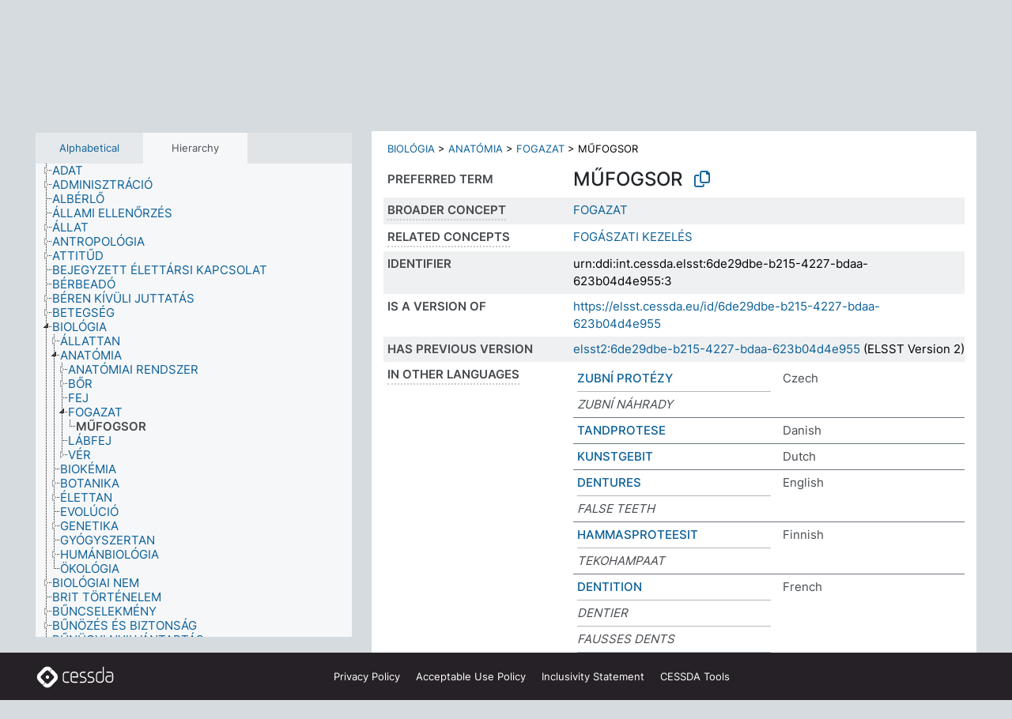

--- FILE ---
content_type: text/css
request_url: https://thesauri.cessda.eu/vendor/vakata/jstree/dist/themes/default/style.min.css
body_size: 3777
content:
.jstree-node,.jstree-children,.jstree-container-ul{display:block;margin:0;padding:0;list-style-type:none;list-style-image:none}.jstree-node{white-space:nowrap}.jstree-anchor{display:inline-block;color:black;white-space:nowrap;padding:0 4px 0 1px;margin:0;vertical-align:top}.jstree-anchor:focus{outline:0}.jstree-anchor,.jstree-anchor:link,.jstree-anchor:visited,.jstree-anchor:hover,.jstree-anchor:active{text-decoration:none;color:inherit}.jstree-icon{display:inline-block;text-decoration:none;margin:0;padding:0;vertical-align:top;text-align:center}.jstree-icon:empty{display:inline-block;text-decoration:none;margin:0;padding:0;vertical-align:top;text-align:center}.jstree-ocl{cursor:pointer}.jstree-leaf>.jstree-ocl{cursor:default}.jstree .jstree-open>.jstree-children{display:block}.jstree .jstree-closed>.jstree-children,.jstree .jstree-leaf>.jstree-children{display:none}.jstree-anchor>.jstree-themeicon{margin-right:2px}.jstree-no-icons .jstree-themeicon,.jstree-anchor>.jstree-themeicon-hidden{display:none}.jstree-hidden,.jstree-node.jstree-hidden{display:none}.jstree-rtl .jstree-anchor{padding:0 1px 0 4px}.jstree-rtl .jstree-anchor>.jstree-themeicon{margin-left:2px;margin-right:0}.jstree-rtl .jstree-node{margin-left:0}.jstree-rtl .jstree-container-ul>.jstree-node{margin-right:0}.jstree-wholerow-ul{position:relative;display:inline-block;min-width:100%}.jstree-wholerow-ul .jstree-leaf>.jstree-ocl{cursor:pointer}.jstree-wholerow-ul .jstree-anchor,.jstree-wholerow-ul .jstree-icon{position:relative}.jstree-wholerow-ul .jstree-wholerow{width:100%;cursor:pointer;position:absolute;left:0;-webkit-user-select:none;-moz-user-select:none;-ms-user-select:none;user-select:none}.jstree-contextmenu .jstree-anchor{-webkit-user-select:none;-webkit-touch-callout:none;user-select:none}.vakata-context{display:none}.vakata-context,.vakata-context ul{margin:0;padding:2px;position:absolute;background:#f5f5f5;border:1px solid #979797;box-shadow:2px 2px 2px #999999}.vakata-context ul{list-style:none;left:100%;margin-top:-2.7em;margin-left:-4px}.vakata-context .vakata-context-right ul{left:auto;right:100%;margin-left:auto;margin-right:-4px}.vakata-context li{list-style:none}.vakata-context li>a{display:block;padding:0 2em 0 2em;text-decoration:none;width:auto;color:black;white-space:nowrap;line-height:2.4em;text-shadow:1px 1px 0 white;border-radius:1px}.vakata-context li>a:hover{position:relative;background-color:#e8eff7;box-shadow:0 0 2px #0a6aa1}.vakata-context li>a.vakata-context-parent{background-image:url("[data-uri]");background-position:right center;background-repeat:no-repeat}.vakata-context li>a:focus{outline:0}.vakata-context .vakata-context-no-icons{margin-left:0}.vakata-context .vakata-context-hover>a{position:relative;background-color:#e8eff7;box-shadow:0 0 2px #0a6aa1}.vakata-context .vakata-context-separator>a,.vakata-context .vakata-context-separator>a:hover{background:white;border:0;border-top:1px solid #e2e3e3;height:1px;min-height:1px;max-height:1px;padding:0;margin:0 0 0 2.4em;border-left:1px solid #e0e0e0;text-shadow:0 0 0 transparent;box-shadow:0 0 0 transparent;border-radius:0}.vakata-context .vakata-contextmenu-disabled a,.vakata-context .vakata-contextmenu-disabled a:hover{color:silver;background-color:transparent;border:0;box-shadow:0 0 0}.vakata-context .vakata-contextmenu-disabled>a>i{filter:grayscale(100%)}.vakata-context li>a>i{text-decoration:none;display:inline-block;width:2.4em;height:2.4em;background:transparent;margin:0 0 0 -2em;vertical-align:top;text-align:center;line-height:2.4em}.vakata-context li>a>i:empty{width:2.4em;line-height:2.4em}.vakata-context li>a .vakata-contextmenu-sep{display:inline-block;width:1px;height:2.4em;background:white;margin:0 .5em 0 0;border-left:1px solid #e2e3e3}.vakata-context .vakata-contextmenu-shortcut{font-size:.8em;color:silver;opacity:.5;display:none}.vakata-context-rtl ul{left:auto;right:100%;margin-left:auto;margin-right:-4px}.vakata-context-rtl li>a.vakata-context-parent{background-image:url("[data-uri]");background-position:left center;background-repeat:no-repeat}.vakata-context-rtl .vakata-context-separator>a{margin:0 2.4em 0 0;border-left:0;border-right:1px solid #e2e3e3}.vakata-context-rtl .vakata-context-left ul{right:auto;left:100%;margin-left:-4px;margin-right:auto}.vakata-context-rtl li>a>i{margin:0 -2em 0 0}.vakata-context-rtl li>a .vakata-contextmenu-sep{margin:0 0 0 .5em;border-left-color:white;background:#e2e3e3}#jstree-marker{position:absolute;top:0;left:0;margin:-5px 0 0 0;padding:0;border-right:0;border-top:5px solid transparent;border-bottom:5px solid transparent;border-left:5px solid;width:0;height:0;font-size:0;line-height:0}#jstree-dnd{line-height:16px;margin:0;padding:4px}#jstree-dnd .jstree-icon,#jstree-dnd .jstree-copy{display:inline-block;text-decoration:none;margin:0 2px 0 0;padding:0;width:16px;height:16px}#jstree-dnd .jstree-ok{background:green}#jstree-dnd .jstree-er{background:red}#jstree-dnd .jstree-copy{margin:0 2px 0 2px}.jstree-default .jstree-node,.jstree-default .jstree-icon{background-repeat:no-repeat;background-color:transparent}.jstree-default .jstree-anchor,.jstree-default .jstree-animated,.jstree-default .jstree-wholerow{transition:background-color .15s,box-shadow .15s}.jstree-default .jstree-hovered{background:#e7f4f9;border-radius:2px;box-shadow:inset 0 0 1px #cccccc}.jstree-default .jstree-context{background:#e7f4f9;border-radius:2px;box-shadow:inset 0 0 1px #cccccc}.jstree-default .jstree-clicked{background:#beebff;border-radius:2px;box-shadow:inset 0 0 1px #999999}.jstree-default .jstree-no-icons .jstree-anchor>.jstree-themeicon{display:none}.jstree-default .jstree-disabled{background:transparent;color:#666666}.jstree-default .jstree-disabled.jstree-hovered{background:transparent;box-shadow:none}.jstree-default .jstree-disabled.jstree-clicked{background:#efefef}.jstree-default .jstree-disabled>.jstree-icon{opacity:.8;filter:url("data:image/svg+xml;utf8,<svg xmlns=\'http://www.w3.org/2000/svg\'><filter id=\'jstree-grayscale\'><feColorMatrix type=\'matrix\' values=\'0.3333 0.3333 0.3333 0 0 0.3333 0.3333 0.3333 0 0 0.3333 0.3333 0.3333 0 0 0 0 0 1 0\'/></filter></svg>#jstree-grayscale");filter:gray;-webkit-filter:grayscale(100%)}.jstree-default .jstree-search{font-style:italic;color:#8b0000;font-weight:bold}.jstree-default .jstree-no-checkboxes .jstree-checkbox{display:none !important}.jstree-default.jstree-checkbox-no-clicked .jstree-clicked{background:transparent;box-shadow:none}.jstree-default.jstree-checkbox-no-clicked .jstree-clicked.jstree-hovered{background:#e7f4f9}.jstree-default.jstree-checkbox-no-clicked>.jstree-wholerow-ul .jstree-wholerow-clicked{background:transparent}.jstree-default.jstree-checkbox-no-clicked>.jstree-wholerow-ul .jstree-wholerow-clicked.jstree-wholerow-hovered{background:#e7f4f9}.jstree-default>.jstree-striped{min-width:100%;display:inline-block;background:url("[data-uri]") left top repeat}.jstree-default>.jstree-wholerow-ul .jstree-hovered,.jstree-default>.jstree-wholerow-ul .jstree-clicked{background:transparent;box-shadow:none;border-radius:0}.jstree-default .jstree-wholerow{-moz-box-sizing:border-box;-webkit-box-sizing:border-box;box-sizing:border-box}.jstree-default .jstree-wholerow-hovered{background:#e7f4f9}.jstree-default .jstree-wholerow-clicked{background:#beebff;background:-webkit-linear-gradient(top, #beebff 0%, #a8e4ff 100%);background:linear-gradient(to bottom, #beebff 0%, #a8e4ff 100%)}.jstree-default .jstree-node{min-height:24px;line-height:24px;margin-left:24px;min-width:24px}.jstree-default .jstree-anchor{line-height:24px;height:24px}.jstree-default .jstree-icon{width:24px;height:24px;line-height:24px}.jstree-default .jstree-icon:empty{width:24px;height:24px;line-height:24px}.jstree-default.jstree-rtl .jstree-node{margin-right:24px}.jstree-default .jstree-wholerow{height:24px}.jstree-default .jstree-node,.jstree-default .jstree-icon{background-image:url("32px.png")}.jstree-default .jstree-node{background-position:-292px -4px;background-repeat:repeat-y}.jstree-default .jstree-last{background-image:none}.jstree-default .jstree-open>.jstree-ocl{background-position:-132px -4px}.jstree-default .jstree-closed>.jstree-ocl{background-position:-100px -4px}.jstree-default .jstree-leaf>.jstree-ocl{background-position:-68px -4px}.jstree-default .jstree-themeicon{background-position:-260px -4px}.jstree-default>.jstree-no-dots .jstree-node,.jstree-default>.jstree-no-dots .jstree-leaf>.jstree-ocl{background:transparent}.jstree-default>.jstree-no-dots .jstree-open>.jstree-ocl{background-position:-36px -4px}.jstree-default>.jstree-no-dots .jstree-closed>.jstree-ocl{background-position:-4px -4px}.jstree-default .jstree-disabled{background:transparent}.jstree-default .jstree-disabled.jstree-hovered{background:transparent}.jstree-default .jstree-disabled.jstree-clicked{background:#efefef}.jstree-default .jstree-checkbox{background-position:-164px -4px}.jstree-default .jstree-checkbox:hover{background-position:-164px -36px}.jstree-default.jstree-checkbox-selection .jstree-clicked>.jstree-checkbox,.jstree-default .jstree-checked>.jstree-checkbox{background-position:-228px -4px}.jstree-default.jstree-checkbox-selection .jstree-clicked>.jstree-checkbox:hover,.jstree-default .jstree-checked>.jstree-checkbox:hover{background-position:-228px -36px}.jstree-default .jstree-anchor>.jstree-undetermined{background-position:-196px -4px}.jstree-default .jstree-anchor>.jstree-undetermined:hover{background-position:-196px -36px}.jstree-default .jstree-checkbox-disabled{opacity:.8;filter:url("data:image/svg+xml;utf8,<svg xmlns=\'http://www.w3.org/2000/svg\'><filter id=\'jstree-grayscale\'><feColorMatrix type=\'matrix\' values=\'0.3333 0.3333 0.3333 0 0 0.3333 0.3333 0.3333 0 0 0.3333 0.3333 0.3333 0 0 0 0 0 1 0\'/></filter></svg>#jstree-grayscale");filter:gray;-webkit-filter:grayscale(100%)}.jstree-default>.jstree-striped{background-size:auto 48px}.jstree-default.jstree-rtl .jstree-node{background-image:url("[data-uri]");background-position:100% 1px;background-repeat:repeat-y}.jstree-default.jstree-rtl .jstree-last{background-image:none}.jstree-default.jstree-rtl .jstree-open>.jstree-ocl{background-position:-132px -36px}.jstree-default.jstree-rtl .jstree-closed>.jstree-ocl{background-position:-100px -36px}.jstree-default.jstree-rtl .jstree-leaf>.jstree-ocl{background-position:-68px -36px}.jstree-default.jstree-rtl>.jstree-no-dots .jstree-node,.jstree-default.jstree-rtl>.jstree-no-dots .jstree-leaf>.jstree-ocl{background:transparent}.jstree-default.jstree-rtl>.jstree-no-dots .jstree-open>.jstree-ocl{background-position:-36px -36px}.jstree-default.jstree-rtl>.jstree-no-dots .jstree-closed>.jstree-ocl{background-position:-4px -36px}.jstree-default .jstree-themeicon-custom{background-color:transparent;background-image:none;background-position:0 0}.jstree-default>.jstree-container-ul .jstree-loading>.jstree-ocl{background:url("throbber.gif") center center no-repeat}.jstree-default .jstree-file{background:url("32px.png") -100px -68px no-repeat}.jstree-default .jstree-folder{background:url("32px.png") -260px -4px no-repeat}.jstree-default>.jstree-container-ul>.jstree-node{margin-left:0;margin-right:0}#jstree-dnd.jstree-default{line-height:24px;padding:0 4px}#jstree-dnd.jstree-default .jstree-ok,#jstree-dnd.jstree-default .jstree-er{background-image:url("32px.png");background-repeat:no-repeat;background-color:transparent}#jstree-dnd.jstree-default i{background:transparent;width:24px;height:24px;line-height:24px}#jstree-dnd.jstree-default .jstree-ok{background-position:-4px -68px}#jstree-dnd.jstree-default .jstree-er{background-position:-36px -68px}.jstree-default .jstree-ellipsis{overflow:hidden}.jstree-default .jstree-ellipsis .jstree-anchor{width:calc(100% - 24px + 5px);text-overflow:ellipsis;overflow:hidden}.jstree-default.jstree-rtl .jstree-node{background-image:url("[data-uri]")}.jstree-default.jstree-rtl .jstree-last{background-image:none}.jstree-default-small .jstree-node{min-height:18px;line-height:18px;margin-left:18px;min-width:18px}.jstree-default-small .jstree-anchor{line-height:18px;height:18px}.jstree-default-small .jstree-icon{width:18px;height:18px;line-height:18px}.jstree-default-small .jstree-icon:empty{width:18px;height:18px;line-height:18px}.jstree-default-small.jstree-rtl .jstree-node{margin-right:18px}.jstree-default-small .jstree-wholerow{height:18px}.jstree-default-small .jstree-node,.jstree-default-small .jstree-icon{background-image:url("32px.png")}.jstree-default-small .jstree-node{background-position:-295px -7px;background-repeat:repeat-y}.jstree-default-small .jstree-last{background-image:none}.jstree-default-small .jstree-open>.jstree-ocl{background-position:-135px -7px}.jstree-default-small .jstree-closed>.jstree-ocl{background-position:-103px -7px}.jstree-default-small .jstree-leaf>.jstree-ocl{background-position:-71px -7px}.jstree-default-small .jstree-themeicon{background-position:-263px -7px}.jstree-default-small>.jstree-no-dots .jstree-node,.jstree-default-small>.jstree-no-dots .jstree-leaf>.jstree-ocl{background:transparent}.jstree-default-small>.jstree-no-dots .jstree-open>.jstree-ocl{background-position:-39px -7px}.jstree-default-small>.jstree-no-dots .jstree-closed>.jstree-ocl{background-position:-7px -7px}.jstree-default-small .jstree-disabled{background:transparent}.jstree-default-small .jstree-disabled.jstree-hovered{background:transparent}.jstree-default-small .jstree-disabled.jstree-clicked{background:#efefef}.jstree-default-small .jstree-checkbox{background-position:-167px -7px}.jstree-default-small .jstree-checkbox:hover{background-position:-167px -39px}.jstree-default-small.jstree-checkbox-selection .jstree-clicked>.jstree-checkbox,.jstree-default-small .jstree-checked>.jstree-checkbox{background-position:-231px -7px}.jstree-default-small.jstree-checkbox-selection .jstree-clicked>.jstree-checkbox:hover,.jstree-default-small .jstree-checked>.jstree-checkbox:hover{background-position:-231px -39px}.jstree-default-small .jstree-anchor>.jstree-undetermined{background-position:-199px -7px}.jstree-default-small .jstree-anchor>.jstree-undetermined:hover{background-position:-199px -39px}.jstree-default-small .jstree-checkbox-disabled{opacity:.8;filter:url("data:image/svg+xml;utf8,<svg xmlns=\'http://www.w3.org/2000/svg\'><filter id=\'jstree-grayscale\'><feColorMatrix type=\'matrix\' values=\'0.3333 0.3333 0.3333 0 0 0.3333 0.3333 0.3333 0 0 0.3333 0.3333 0.3333 0 0 0 0 0 1 0\'/></filter></svg>#jstree-grayscale");filter:gray;-webkit-filter:grayscale(100%)}.jstree-default-small>.jstree-striped{background-size:auto 36px}.jstree-default-small.jstree-rtl .jstree-node{background-image:url("[data-uri]");background-position:100% 1px;background-repeat:repeat-y}.jstree-default-small.jstree-rtl .jstree-last{background-image:none}.jstree-default-small.jstree-rtl .jstree-open>.jstree-ocl{background-position:-135px -39px}.jstree-default-small.jstree-rtl .jstree-closed>.jstree-ocl{background-position:-103px -39px}.jstree-default-small.jstree-rtl .jstree-leaf>.jstree-ocl{background-position:-71px -39px}.jstree-default-small.jstree-rtl>.jstree-no-dots .jstree-node,.jstree-default-small.jstree-rtl>.jstree-no-dots .jstree-leaf>.jstree-ocl{background:transparent}.jstree-default-small.jstree-rtl>.jstree-no-dots .jstree-open>.jstree-ocl{background-position:-39px -39px}.jstree-default-small.jstree-rtl>.jstree-no-dots .jstree-closed>.jstree-ocl{background-position:-7px -39px}.jstree-default-small .jstree-themeicon-custom{background-color:transparent;background-image:none;background-position:0 0}.jstree-default-small>.jstree-container-ul .jstree-loading>.jstree-ocl{background:url("throbber.gif") center center no-repeat}.jstree-default-small .jstree-file{background:url("32px.png") -103px -71px no-repeat}.jstree-default-small .jstree-folder{background:url("32px.png") -263px -7px no-repeat}.jstree-default-small>.jstree-container-ul>.jstree-node{margin-left:0;margin-right:0}#jstree-dnd.jstree-default-small{line-height:18px;padding:0 4px}#jstree-dnd.jstree-default-small .jstree-ok,#jstree-dnd.jstree-default-small .jstree-er{background-image:url("32px.png");background-repeat:no-repeat;background-color:transparent}#jstree-dnd.jstree-default-small i{background:transparent;width:18px;height:18px;line-height:18px}#jstree-dnd.jstree-default-small .jstree-ok{background-position:-7px -71px}#jstree-dnd.jstree-default-small .jstree-er{background-position:-39px -71px}.jstree-default-small .jstree-ellipsis{overflow:hidden}.jstree-default-small .jstree-ellipsis .jstree-anchor{width:calc(100% - 18px + 5px);text-overflow:ellipsis;overflow:hidden}.jstree-default-small.jstree-rtl .jstree-node{background-image:url("[data-uri]")}.jstree-default-small.jstree-rtl .jstree-last{background-image:none}.jstree-default-large .jstree-node{min-height:32px;line-height:32px;margin-left:32px;min-width:32px}.jstree-default-large .jstree-anchor{line-height:32px;height:32px}.jstree-default-large .jstree-icon{width:32px;height:32px;line-height:32px}.jstree-default-large .jstree-icon:empty{width:32px;height:32px;line-height:32px}.jstree-default-large.jstree-rtl .jstree-node{margin-right:32px}.jstree-default-large .jstree-wholerow{height:32px}.jstree-default-large .jstree-node,.jstree-default-large .jstree-icon{background-image:url("32px.png")}.jstree-default-large .jstree-node{background-position:-288px 0;background-repeat:repeat-y}.jstree-default-large .jstree-last{background-image:none}.jstree-default-large .jstree-open>.jstree-ocl{background-position:-128px 0}.jstree-default-large .jstree-closed>.jstree-ocl{background-position:-96px 0}.jstree-default-large .jstree-leaf>.jstree-ocl{background-position:-64px 0}.jstree-default-large .jstree-themeicon{background-position:-256px 0}.jstree-default-large>.jstree-no-dots .jstree-node,.jstree-default-large>.jstree-no-dots .jstree-leaf>.jstree-ocl{background:transparent}.jstree-default-large>.jstree-no-dots .jstree-open>.jstree-ocl{background-position:-32px 0}.jstree-default-large>.jstree-no-dots .jstree-closed>.jstree-ocl{background-position:0 0}.jstree-default-large .jstree-disabled{background:transparent}.jstree-default-large .jstree-disabled.jstree-hovered{background:transparent}.jstree-default-large .jstree-disabled.jstree-clicked{background:#efefef}.jstree-default-large .jstree-checkbox{background-position:-160px 0}.jstree-default-large .jstree-checkbox:hover{background-position:-160px -32px}.jstree-default-large.jstree-checkbox-selection .jstree-clicked>.jstree-checkbox,.jstree-default-large .jstree-checked>.jstree-checkbox{background-position:-224px 0}.jstree-default-large.jstree-checkbox-selection .jstree-clicked>.jstree-checkbox:hover,.jstree-default-large .jstree-checked>.jstree-checkbox:hover{background-position:-224px -32px}.jstree-default-large .jstree-anchor>.jstree-undetermined{background-position:-192px 0}.jstree-default-large .jstree-anchor>.jstree-undetermined:hover{background-position:-192px -32px}.jstree-default-large .jstree-checkbox-disabled{opacity:.8;filter:url("data:image/svg+xml;utf8,<svg xmlns=\'http://www.w3.org/2000/svg\'><filter id=\'jstree-grayscale\'><feColorMatrix type=\'matrix\' values=\'0.3333 0.3333 0.3333 0 0 0.3333 0.3333 0.3333 0 0 0.3333 0.3333 0.3333 0 0 0 0 0 1 0\'/></filter></svg>#jstree-grayscale");filter:gray;-webkit-filter:grayscale(100%)}.jstree-default-large>.jstree-striped{background-size:auto 64px}.jstree-default-large.jstree-rtl .jstree-node{background-image:url("[data-uri]");background-position:100% 1px;background-repeat:repeat-y}.jstree-default-large.jstree-rtl .jstree-last{background-image:none}.jstree-default-large.jstree-rtl .jstree-open>.jstree-ocl{background-position:-128px -32px}.jstree-default-large.jstree-rtl .jstree-closed>.jstree-ocl{background-position:-96px -32px}.jstree-default-large.jstree-rtl .jstree-leaf>.jstree-ocl{background-position:-64px -32px}.jstree-default-large.jstree-rtl>.jstree-no-dots .jstree-node,.jstree-default-large.jstree-rtl>.jstree-no-dots .jstree-leaf>.jstree-ocl{background:transparent}.jstree-default-large.jstree-rtl>.jstree-no-dots .jstree-open>.jstree-ocl{background-position:-32px -32px}.jstree-default-large.jstree-rtl>.jstree-no-dots .jstree-closed>.jstree-ocl{background-position:0 -32px}.jstree-default-large .jstree-themeicon-custom{background-color:transparent;background-image:none;background-position:0 0}.jstree-default-large>.jstree-container-ul .jstree-loading>.jstree-ocl{background:url("throbber.gif") center center no-repeat}.jstree-default-large .jstree-file{background:url("32px.png") -96px -64px no-repeat}.jstree-default-large .jstree-folder{background:url("32px.png") -256px 0 no-repeat}.jstree-default-large>.jstree-container-ul>.jstree-node{margin-left:0;margin-right:0}#jstree-dnd.jstree-default-large{line-height:32px;padding:0 4px}#jstree-dnd.jstree-default-large .jstree-ok,#jstree-dnd.jstree-default-large .jstree-er{background-image:url("32px.png");background-repeat:no-repeat;background-color:transparent}#jstree-dnd.jstree-default-large i{background:transparent;width:32px;height:32px;line-height:32px}#jstree-dnd.jstree-default-large .jstree-ok{background-position:0 -64px}#jstree-dnd.jstree-default-large .jstree-er{background-position:-32px -64px}.jstree-default-large .jstree-ellipsis{overflow:hidden}.jstree-default-large .jstree-ellipsis .jstree-anchor{width:calc(100% - 32px + 5px);text-overflow:ellipsis;overflow:hidden}.jstree-default-large.jstree-rtl .jstree-node{background-image:url("[data-uri]")}.jstree-default-large.jstree-rtl .jstree-last{background-image:none}@media (max-width:768px){#jstree-dnd.jstree-dnd-responsive{line-height:40px;font-weight:bold;font-size:1.1em;text-shadow:1px 1px white}#jstree-dnd.jstree-dnd-responsive>i{background:transparent;width:40px;height:40px}#jstree-dnd.jstree-dnd-responsive>.jstree-ok{background-image:url("40px.png");background-position:0 -200px;background-size:120px 240px}#jstree-dnd.jstree-dnd-responsive>.jstree-er{background-image:url("40px.png");background-position:-40px -200px;background-size:120px 240px}#jstree-marker.jstree-dnd-responsive{border-left-width:10px;border-top-width:10px;border-bottom-width:10px;margin-top:-10px}}@media (max-width:768px){.jstree-default-responsive .jstree-icon{background-image:url("40px.png")}.jstree-default-responsive .jstree-node,.jstree-default-responsive .jstree-leaf>.jstree-ocl{background:transparent}.jstree-default-responsive .jstree-node{min-height:40px;line-height:40px;margin-left:40px;min-width:40px;white-space:nowrap}.jstree-default-responsive .jstree-anchor{line-height:40px;height:40px}.jstree-default-responsive .jstree-icon,.jstree-default-responsive .jstree-icon:empty{width:40px;height:40px;line-height:40px}.jstree-default-responsive>.jstree-container-ul>.jstree-node{margin-left:0}.jstree-default-responsive.jstree-rtl .jstree-node{margin-left:0;margin-right:40px;background:transparent}.jstree-default-responsive.jstree-rtl .jstree-container-ul>.jstree-node{margin-right:0}.jstree-default-responsive .jstree-ocl,.jstree-default-responsive .jstree-themeicon,.jstree-default-responsive .jstree-checkbox{background-size:120px 240px}.jstree-default-responsive .jstree-leaf>.jstree-ocl,.jstree-default-responsive.jstree-rtl .jstree-leaf>.jstree-ocl{background:transparent}.jstree-default-responsive .jstree-open>.jstree-ocl{background-position:0 0 !important}.jstree-default-responsive .jstree-closed>.jstree-ocl{background-position:0 -40px !important}.jstree-default-responsive.jstree-rtl .jstree-closed>.jstree-ocl{background-position:-40px 0 !important}.jstree-default-responsive .jstree-themeicon{background-position:-40px -40px}.jstree-default-responsive .jstree-checkbox,.jstree-default-responsive .jstree-checkbox:hover{background-position:-40px -80px}.jstree-default-responsive.jstree-checkbox-selection .jstree-clicked>.jstree-checkbox,.jstree-default-responsive.jstree-checkbox-selection .jstree-clicked>.jstree-checkbox:hover,.jstree-default-responsive .jstree-checked>.jstree-checkbox,.jstree-default-responsive .jstree-checked>.jstree-checkbox:hover{background-position:0 -80px}.jstree-default-responsive .jstree-anchor>.jstree-undetermined,.jstree-default-responsive .jstree-anchor>.jstree-undetermined:hover{background-position:0 -120px}.jstree-default-responsive .jstree-anchor{font-weight:bold;font-size:1.1em;text-shadow:1px 1px white}.jstree-default-responsive>.jstree-striped{background:transparent}.jstree-default-responsive .jstree-wholerow{border-top:1px solid rgba(255,255,255,0.7);border-bottom:1px solid rgba(64,64,64,0.2);background:#ebebeb;height:40px}.jstree-default-responsive .jstree-wholerow-hovered{background:#e7f4f9}.jstree-default-responsive .jstree-wholerow-clicked{background:#beebff}.jstree-default-responsive .jstree-children .jstree-last>.jstree-wholerow{box-shadow:inset 0 -6px 3px -5px #666666}.jstree-default-responsive .jstree-children .jstree-open>.jstree-wholerow{box-shadow:inset 0 6px 3px -5px #666666;border-top:0}.jstree-default-responsive .jstree-children .jstree-open+.jstree-open{box-shadow:none}.jstree-default-responsive .jstree-node,.jstree-default-responsive .jstree-icon,.jstree-default-responsive .jstree-node>.jstree-ocl,.jstree-default-responsive .jstree-themeicon,.jstree-default-responsive .jstree-checkbox{background-image:url("40px.png");background-size:120px 240px}.jstree-default-responsive .jstree-node{background-position:-80px 0;background-repeat:repeat-y}.jstree-default-responsive .jstree-last{background-image:none}.jstree-default-responsive .jstree-leaf>.jstree-ocl{background-position:-40px -120px}.jstree-default-responsive .jstree-last>.jstree-ocl{background-position:-40px -160px}.jstree-default-responsive .jstree-themeicon-custom{background-color:transparent;background-image:none;background-position:0 0}.jstree-default-responsive .jstree-file{background:url("40px.png") 0 -160px no-repeat;background-size:120px 240px}.jstree-default-responsive .jstree-folder{background:url("40px.png") -40px -40px no-repeat;background-size:120px 240px}.jstree-default-responsive>.jstree-container-ul>.jstree-node{margin-left:0;margin-right:0}}